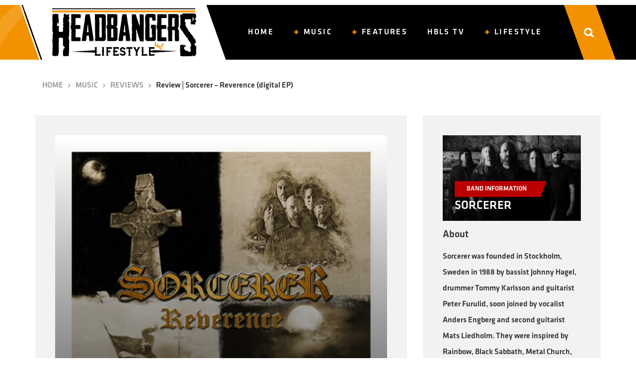

--- FILE ---
content_type: text/html; charset=UTF-8
request_url: https://www.headbangerslifestyle.com/music/reviews/review-sorcerer-reverence-digital-ep/
body_size: 14845
content:
<!doctype html><html lang="en-US" ><head><meta charset="UTF-8" /><meta name="viewport" content="width=device-width, initial-scale=1" /><meta name="google-site-verification" content="sjYGpTiCKoUArdbrgCGqUg707amHbVKmmdFUtw2bkl8" /><link rel="preload" href="/wp-content/themes/hbls-theme/assets/fonts/Klavika/Klavika%20Medium.otf" as="font">  <script defer src="https://www.googletagmanager.com/gtag/js?id=G-LCGLGYM4QH"></script> <script defer src="[data-uri]"></script> <meta name='robots' content='index, follow, max-image-preview:large, max-snippet:-1, max-video-preview:-1' /><title>Review | Sorcerer - Reverence (digital EP) - HeadBangers Lifestyle</title><meta name="description" content="Review | Digital EP &#039;Reverence&#039; of Swedish doom metallers Sorcerer. They pay tribute to Rainbow, Saxon, Black Sabbath and Ozzy Osbourne." /><link rel="canonical" href="https://www.headbangerslifestyle.com/music/reviews/review-sorcerer-reverence-digital-ep/" /><meta property="og:locale" content="en_US" /><meta property="og:type" content="article" /><meta property="og:title" content="Review | Sorcerer - Reverence (digital EP) - HeadBangers Lifestyle" /><meta property="og:description" content="Review | Digital EP &#039;Reverence&#039; of Swedish doom metallers Sorcerer. They pay tribute to Rainbow, Saxon, Black Sabbath and Ozzy Osbourne." /><meta property="og:url" content="https://www.headbangerslifestyle.com/music/reviews/review-sorcerer-reverence-digital-ep/" /><meta property="og:site_name" content="HeadBangers Lifestyle" /><meta property="article:published_time" content="2021-12-14T05:00:00+00:00" /><meta property="article:modified_time" content="2023-06-17T14:52:52+00:00" /><meta property="og:image" content="https://www.headbangerslifestyle.com/wp-content/uploads/2021/12/Sorcerer-Reverence-EP-e1639337657444.jpg" /><meta property="og:image:width" content="500" /><meta property="og:image:height" content="500" /><meta property="og:image:type" content="image/jpeg" /><meta name="author" content="Michel van de Moosdijk" /><meta name="twitter:card" content="summary_large_image" /><meta name="twitter:label1" content="Written by" /><meta name="twitter:data1" content="Michel van de Moosdijk" /><meta name="twitter:label2" content="Est. reading time" /><meta name="twitter:data2" content="2 minutes" /> <script type="application/ld+json" class="yoast-schema-graph">{"@context":"https://schema.org","@graph":[{"@type":"Article","@id":"https://www.headbangerslifestyle.com/music/reviews/review-sorcerer-reverence-digital-ep/#article","isPartOf":{"@id":"https://www.headbangerslifestyle.com/music/reviews/review-sorcerer-reverence-digital-ep/"},"author":{"name":"Michel van de Moosdijk","@id":"https://www.headbangerslifestyle.com/#/schema/person/ed45aa14e32613ad71d631171edf8781"},"headline":"Review | Sorcerer &#8211; Reverence (digital EP)","datePublished":"2021-12-14T05:00:00+00:00","dateModified":"2023-06-17T14:52:52+00:00","mainEntityOfPage":{"@id":"https://www.headbangerslifestyle.com/music/reviews/review-sorcerer-reverence-digital-ep/"},"wordCount":352,"commentCount":0,"publisher":{"@id":"https://www.headbangerslifestyle.com/#organization"},"image":{"@id":"https://www.headbangerslifestyle.com/music/reviews/review-sorcerer-reverence-digital-ep/#primaryimage"},"thumbnailUrl":"https://www.headbangerslifestyle.com/wp-content/uploads/2021/12/Sorcerer-Reverence-EP-e1639337657444.jpg","keywords":["andersengberg","blacksabbath","classicrock","coversongs","doommetal","headbanger","heavymetal","metalbladerecords","newrelease","ozzyosbourne","rainbow","reverence","saxon","sorcerer"],"articleSection":["Reviews"],"inLanguage":"en-US","potentialAction":[{"@type":"CommentAction","name":"Comment","target":["https://www.headbangerslifestyle.com/music/reviews/review-sorcerer-reverence-digital-ep/#respond"]}]},{"@type":"WebPage","@id":"https://www.headbangerslifestyle.com/music/reviews/review-sorcerer-reverence-digital-ep/","url":"https://www.headbangerslifestyle.com/music/reviews/review-sorcerer-reverence-digital-ep/","name":"Review | Sorcerer - Reverence (digital EP) - HeadBangers Lifestyle","isPartOf":{"@id":"https://www.headbangerslifestyle.com/#website"},"primaryImageOfPage":{"@id":"https://www.headbangerslifestyle.com/music/reviews/review-sorcerer-reverence-digital-ep/#primaryimage"},"image":{"@id":"https://www.headbangerslifestyle.com/music/reviews/review-sorcerer-reverence-digital-ep/#primaryimage"},"thumbnailUrl":"https://www.headbangerslifestyle.com/wp-content/uploads/2021/12/Sorcerer-Reverence-EP-e1639337657444.jpg","datePublished":"2021-12-14T05:00:00+00:00","dateModified":"2023-06-17T14:52:52+00:00","description":"Review | Digital EP 'Reverence' of Swedish doom metallers Sorcerer. They pay tribute to Rainbow, Saxon, Black Sabbath and Ozzy Osbourne.","breadcrumb":{"@id":"https://www.headbangerslifestyle.com/music/reviews/review-sorcerer-reverence-digital-ep/#breadcrumb"},"inLanguage":"en-US","potentialAction":[{"@type":"ReadAction","target":["https://www.headbangerslifestyle.com/music/reviews/review-sorcerer-reverence-digital-ep/"]}]},{"@type":"ImageObject","inLanguage":"en-US","@id":"https://www.headbangerslifestyle.com/music/reviews/review-sorcerer-reverence-digital-ep/#primaryimage","url":"https://www.headbangerslifestyle.com/wp-content/uploads/2021/12/Sorcerer-Reverence-EP-e1639337657444.jpg","contentUrl":"https://www.headbangerslifestyle.com/wp-content/uploads/2021/12/Sorcerer-Reverence-EP-e1639337657444.jpg","width":500,"height":500},{"@type":"BreadcrumbList","@id":"https://www.headbangerslifestyle.com/music/reviews/review-sorcerer-reverence-digital-ep/#breadcrumb","itemListElement":[{"@type":"ListItem","position":1,"name":"Home","item":"https://www.headbangerslifestyle.com/"},{"@type":"ListItem","position":2,"name":"Articles","item":"https://www.headbangerslifestyle.com/articles/"},{"@type":"ListItem","position":3,"name":"Review | Sorcerer &#8211; Reverence (digital EP)"}]},{"@type":"WebSite","@id":"https://www.headbangerslifestyle.com/#website","url":"https://www.headbangerslifestyle.com/","name":"HeadBangers Lifestyle","description":"","publisher":{"@id":"https://www.headbangerslifestyle.com/#organization"},"potentialAction":[{"@type":"SearchAction","target":{"@type":"EntryPoint","urlTemplate":"https://www.headbangerslifestyle.com/?s={search_term_string}"},"query-input":{"@type":"PropertyValueSpecification","valueRequired":true,"valueName":"search_term_string"}}],"inLanguage":"en-US"},{"@type":"Organization","@id":"https://www.headbangerslifestyle.com/#organization","name":"Headbangers Lifestyle","url":"https://www.headbangerslifestyle.com/","logo":{"@type":"ImageObject","inLanguage":"en-US","@id":"https://www.headbangerslifestyle.com/#/schema/logo/image/","url":"https://www.headbangerslifestyle.com/wp-content/uploads/2021/07/HBLS-LOGO-WORD-2.0-scaled.jpg","contentUrl":"https://www.headbangerslifestyle.com/wp-content/uploads/2021/07/HBLS-LOGO-WORD-2.0-scaled.jpg","width":2560,"height":906,"caption":"Headbangers Lifestyle"},"image":{"@id":"https://www.headbangerslifestyle.com/#/schema/logo/image/"}},{"@type":"Person","@id":"https://www.headbangerslifestyle.com/#/schema/person/ed45aa14e32613ad71d631171edf8781","name":"Michel van de Moosdijk","image":{"@type":"ImageObject","inLanguage":"en-US","@id":"https://www.headbangerslifestyle.com/#/schema/person/image/","url":"https://secure.gravatar.com/avatar/e0e348377573b20bd531bfc02640e10119a8aa27412db26f2bf04b303e98487a?s=96&d=mm&r=g","contentUrl":"https://secure.gravatar.com/avatar/e0e348377573b20bd531bfc02640e10119a8aa27412db26f2bf04b303e98487a?s=96&d=mm&r=g","caption":"Michel van de Moosdijk"},"description":"It started for me when I saw Jimi Hendrix on TV in the sixties. I was fascinated by his style, music and the way he played guitar. Way ahead of his time. Later I discovered bands like Rush, Heart, Blue Oyster Cult, UFO and Lynyrd Skynyrd and so many others. In 1980 I was one of the co-founders of Aardschok magazine. For a number of years I was involved with the magazine. I also managed some Dutch bands like Highway Chile, Hello&iuml;se and Martyr. When I moved to Australia in 2007 I became a follower of rock and metal and saw my music collection grow and grow. Because I am old school I rather buy a rock/metal CD or DVD than download something. At the tender age of 57 I am still as passionate about heavy music and that will never ever change","url":"https://www.headbangerslifestyle.com/author/michelvandemoosdijk/"}]}</script> <link rel='dns-prefetch' href='//stackpath.bootstrapcdn.com' /><link rel="alternate" type="application/rss+xml" title="HeadBangers Lifestyle &raquo; Review | Sorcerer &#8211; Reverence (digital EP) Comments Feed" href="https://www.headbangerslifestyle.com/music/reviews/review-sorcerer-reverence-digital-ep/feed/" /><link rel="alternate" title="oEmbed (JSON)" type="application/json+oembed" href="https://www.headbangerslifestyle.com/wp-json/oembed/1.0/embed?url=https%3A%2F%2Fwww.headbangerslifestyle.com%2Fmusic%2Freviews%2Freview-sorcerer-reverence-digital-ep%2F" /><link rel="alternate" title="oEmbed (XML)" type="text/xml+oembed" href="https://www.headbangerslifestyle.com/wp-json/oembed/1.0/embed?url=https%3A%2F%2Fwww.headbangerslifestyle.com%2Fmusic%2Freviews%2Freview-sorcerer-reverence-digital-ep%2F&#038;format=xml" /><style id='wp-img-auto-sizes-contain-inline-css'>img:is([sizes=auto i],[sizes^="auto," i]){contain-intrinsic-size:3000px 1500px}</style><link rel='stylesheet' id='dashicons-css' href='https://www.headbangerslifestyle.com/wp-includes/css/dashicons.min.css?ver=6.9' media='all' /><link rel='stylesheet' id='post-views-counter-frontend-css' href='https://www.headbangerslifestyle.com/wp-content/cache/autoptimize/css/autoptimize_single_1ae2b2895a8976da80c9a1afa6a98e23.css?ver=1.7.3' media='all' /><style id='wp-emoji-styles-inline-css'>img.wp-smiley,img.emoji{display:inline !important;border:none !important;box-shadow:none !important;height:1em !important;width:1em !important;margin:0 .07em !important;vertical-align:-.1em !important;background:0 0 !important;padding:0 !important}</style><style id='wp-block-library-inline-css'>:root{--wp-block-synced-color:#7a00df;--wp-block-synced-color--rgb:122,0,223;--wp-bound-block-color:var(--wp-block-synced-color);--wp-editor-canvas-background:#ddd;--wp-admin-theme-color:#007cba;--wp-admin-theme-color--rgb:0,124,186;--wp-admin-theme-color-darker-10:#006ba1;--wp-admin-theme-color-darker-10--rgb:0,107,160.5;--wp-admin-theme-color-darker-20:#005a87;--wp-admin-theme-color-darker-20--rgb:0,90,135;--wp-admin-border-width-focus:2px}@media (min-resolution:192dpi){:root{--wp-admin-border-width-focus:1.5px}}.wp-element-button{cursor:pointer}:root .has-very-light-gray-background-color{background-color:#eee}:root .has-very-dark-gray-background-color{background-color:#313131}:root .has-very-light-gray-color{color:#eee}:root .has-very-dark-gray-color{color:#313131}:root .has-vivid-green-cyan-to-vivid-cyan-blue-gradient-background{background:linear-gradient(135deg,#00d084,#0693e3)}:root .has-purple-crush-gradient-background{background:linear-gradient(135deg,#34e2e4,#4721fb 50%,#ab1dfe)}:root .has-hazy-dawn-gradient-background{background:linear-gradient(135deg,#faaca8,#dad0ec)}:root .has-subdued-olive-gradient-background{background:linear-gradient(135deg,#fafae1,#67a671)}:root .has-atomic-cream-gradient-background{background:linear-gradient(135deg,#fdd79a,#004a59)}:root .has-nightshade-gradient-background{background:linear-gradient(135deg,#330968,#31cdcf)}:root .has-midnight-gradient-background{background:linear-gradient(135deg,#020381,#2874fc)}:root{--wp--preset--font-size--normal:16px;--wp--preset--font-size--huge:42px}.has-regular-font-size{font-size:1em}.has-larger-font-size{font-size:2.625em}.has-normal-font-size{font-size:var(--wp--preset--font-size--normal)}.has-huge-font-size{font-size:var(--wp--preset--font-size--huge)}.has-text-align-center{text-align:center}.has-text-align-left{text-align:left}.has-text-align-right{text-align:right}.has-fit-text{white-space:nowrap!important}#end-resizable-editor-section{display:none}.aligncenter{clear:both}.items-justified-left{justify-content:flex-start}.items-justified-center{justify-content:center}.items-justified-right{justify-content:flex-end}.items-justified-space-between{justify-content:space-between}.screen-reader-text{border:0;clip-path:inset(50%);height:1px;margin:-1px;overflow:hidden;padding:0;position:absolute;width:1px;word-wrap:normal!important}.screen-reader-text:focus{background-color:#ddd;clip-path:none;color:#444;display:block;font-size:1em;height:auto;left:5px;line-height:normal;padding:15px 23px 14px;text-decoration:none;top:5px;width:auto;z-index:100000}html :where(.has-border-color){border-style:solid}html :where([style*=border-top-color]){border-top-style:solid}html :where([style*=border-right-color]){border-right-style:solid}html :where([style*=border-bottom-color]){border-bottom-style:solid}html :where([style*=border-left-color]){border-left-style:solid}html :where([style*=border-width]){border-style:solid}html :where([style*=border-top-width]){border-top-style:solid}html :where([style*=border-right-width]){border-right-style:solid}html :where([style*=border-bottom-width]){border-bottom-style:solid}html :where([style*=border-left-width]){border-left-style:solid}html :where(img[class*=wp-image-]){height:auto;max-width:100%}:where(figure){margin:0 0 1em}html :where(.is-position-sticky){--wp-admin--admin-bar--position-offset:var(--wp-admin--admin-bar--height,0px)}@media screen and (max-width:600px){html :where(.is-position-sticky){--wp-admin--admin-bar--position-offset:0px}}</style><style id='wp-block-heading-inline-css'>h1:where(.wp-block-heading).has-background,h2:where(.wp-block-heading).has-background,h3:where(.wp-block-heading).has-background,h4:where(.wp-block-heading).has-background,h5:where(.wp-block-heading).has-background,h6:where(.wp-block-heading).has-background{padding:1.25em 2.375em}h1.has-text-align-left[style*=writing-mode]:where([style*=vertical-lr]),h1.has-text-align-right[style*=writing-mode]:where([style*=vertical-rl]),h2.has-text-align-left[style*=writing-mode]:where([style*=vertical-lr]),h2.has-text-align-right[style*=writing-mode]:where([style*=vertical-rl]),h3.has-text-align-left[style*=writing-mode]:where([style*=vertical-lr]),h3.has-text-align-right[style*=writing-mode]:where([style*=vertical-rl]),h4.has-text-align-left[style*=writing-mode]:where([style*=vertical-lr]),h4.has-text-align-right[style*=writing-mode]:where([style*=vertical-rl]),h5.has-text-align-left[style*=writing-mode]:where([style*=vertical-lr]),h5.has-text-align-right[style*=writing-mode]:where([style*=vertical-rl]),h6.has-text-align-left[style*=writing-mode]:where([style*=vertical-lr]),h6.has-text-align-right[style*=writing-mode]:where([style*=vertical-rl]){rotate:180deg}</style><style id='wp-block-embed-inline-css'>.wp-block-embed.alignleft,.wp-block-embed.alignright,.wp-block[data-align=left]>[data-type="core/embed"],.wp-block[data-align=right]>[data-type="core/embed"]{max-width:360px;width:100%}.wp-block-embed.alignleft .wp-block-embed__wrapper,.wp-block-embed.alignright .wp-block-embed__wrapper,.wp-block[data-align=left]>[data-type="core/embed"] .wp-block-embed__wrapper,.wp-block[data-align=right]>[data-type="core/embed"] .wp-block-embed__wrapper{min-width:280px}.wp-block-cover .wp-block-embed{min-height:240px;min-width:320px}.wp-block-embed{overflow-wrap:break-word}.wp-block-embed :where(figcaption){margin-bottom:1em;margin-top:.5em}.wp-block-embed iframe{max-width:100%}.wp-block-embed__wrapper{position:relative}.wp-embed-responsive .wp-has-aspect-ratio .wp-block-embed__wrapper:before{content:"";display:block;padding-top:50%}.wp-embed-responsive .wp-has-aspect-ratio iframe{bottom:0;height:100%;left:0;position:absolute;right:0;top:0;width:100%}.wp-embed-responsive .wp-embed-aspect-21-9 .wp-block-embed__wrapper:before{padding-top:42.85%}.wp-embed-responsive .wp-embed-aspect-18-9 .wp-block-embed__wrapper:before{padding-top:50%}.wp-embed-responsive .wp-embed-aspect-16-9 .wp-block-embed__wrapper:before{padding-top:56.25%}.wp-embed-responsive .wp-embed-aspect-4-3 .wp-block-embed__wrapper:before{padding-top:75%}.wp-embed-responsive .wp-embed-aspect-1-1 .wp-block-embed__wrapper:before{padding-top:100%}.wp-embed-responsive .wp-embed-aspect-9-16 .wp-block-embed__wrapper:before{padding-top:177.77%}.wp-embed-responsive .wp-embed-aspect-1-2 .wp-block-embed__wrapper:before{padding-top:200%}</style><style id='wp-block-paragraph-inline-css'>.is-small-text{font-size:.875em}.is-regular-text{font-size:1em}.is-large-text{font-size:2.25em}.is-larger-text{font-size:3em}.has-drop-cap:not(:focus):first-letter {float:left;font-size:8.4em;font-style:normal;font-weight:100;line-height:.68;margin:.05em .1em 0 0;text-transform:uppercase}body.rtl .has-drop-cap:not(:focus):first-letter {float:none;margin-left:.1em}p.has-drop-cap.has-background{overflow:hidden}:root :where(p.has-background){padding:1.25em 2.375em}:where(p.has-text-color:not(.has-link-color)) a{color:inherit}p.has-text-align-left[style*="writing-mode:vertical-lr"],p.has-text-align-right[style*="writing-mode:vertical-rl"]{rotate:180deg}</style><style id='global-styles-inline-css'>:root{--wp--preset--aspect-ratio--square:1;--wp--preset--aspect-ratio--4-3:4/3;--wp--preset--aspect-ratio--3-4:3/4;--wp--preset--aspect-ratio--3-2:3/2;--wp--preset--aspect-ratio--2-3:2/3;--wp--preset--aspect-ratio--16-9:16/9;--wp--preset--aspect-ratio--9-16:9/16;--wp--preset--color--black:#000;--wp--preset--color--cyan-bluish-gray:#abb8c3;--wp--preset--color--white:#fff;--wp--preset--color--pale-pink:#f78da7;--wp--preset--color--vivid-red:#cf2e2e;--wp--preset--color--luminous-vivid-orange:#ff6900;--wp--preset--color--luminous-vivid-amber:#fcb900;--wp--preset--color--light-green-cyan:#7bdcb5;--wp--preset--color--vivid-green-cyan:#00d084;--wp--preset--color--pale-cyan-blue:#8ed1fc;--wp--preset--color--vivid-cyan-blue:#0693e3;--wp--preset--color--vivid-purple:#9b51e0;--wp--preset--gradient--vivid-cyan-blue-to-vivid-purple:linear-gradient(135deg,#0693e3 0%,#9b51e0 100%);--wp--preset--gradient--light-green-cyan-to-vivid-green-cyan:linear-gradient(135deg,#7adcb4 0%,#00d082 100%);--wp--preset--gradient--luminous-vivid-amber-to-luminous-vivid-orange:linear-gradient(135deg,#fcb900 0%,#ff6900 100%);--wp--preset--gradient--luminous-vivid-orange-to-vivid-red:linear-gradient(135deg,#ff6900 0%,#cf2e2e 100%);--wp--preset--gradient--very-light-gray-to-cyan-bluish-gray:linear-gradient(135deg,#eee 0%,#a9b8c3 100%);--wp--preset--gradient--cool-to-warm-spectrum:linear-gradient(135deg,#4aeadc 0%,#9778d1 20%,#cf2aba 40%,#ee2c82 60%,#fb6962 80%,#fef84c 100%);--wp--preset--gradient--blush-light-purple:linear-gradient(135deg,#ffceec 0%,#9896f0 100%);--wp--preset--gradient--blush-bordeaux:linear-gradient(135deg,#fecda5 0%,#fe2d2d 50%,#6b003e 100%);--wp--preset--gradient--luminous-dusk:linear-gradient(135deg,#ffcb70 0%,#c751c0 50%,#4158d0 100%);--wp--preset--gradient--pale-ocean:linear-gradient(135deg,#fff5cb 0%,#b6e3d4 50%,#33a7b5 100%);--wp--preset--gradient--electric-grass:linear-gradient(135deg,#caf880 0%,#71ce7e 100%);--wp--preset--gradient--midnight:linear-gradient(135deg,#020381 0%,#2874fc 100%);--wp--preset--font-size--small:13px;--wp--preset--font-size--medium:20px;--wp--preset--font-size--large:36px;--wp--preset--font-size--x-large:42px;--wp--preset--spacing--20:.44rem;--wp--preset--spacing--30:.67rem;--wp--preset--spacing--40:1rem;--wp--preset--spacing--50:1.5rem;--wp--preset--spacing--60:2.25rem;--wp--preset--spacing--70:3.38rem;--wp--preset--spacing--80:5.06rem;--wp--preset--shadow--natural:6px 6px 9px rgba(0,0,0,.2);--wp--preset--shadow--deep:12px 12px 50px rgba(0,0,0,.4);--wp--preset--shadow--sharp:6px 6px 0px rgba(0,0,0,.2);--wp--preset--shadow--outlined:6px 6px 0px -3px #fff,6px 6px #000;--wp--preset--shadow--crisp:6px 6px 0px #000}:where(.is-layout-flex){gap:.5em}:where(.is-layout-grid){gap:.5em}body .is-layout-flex{display:flex}.is-layout-flex{flex-wrap:wrap;align-items:center}.is-layout-flex>:is(*,div){margin:0}body .is-layout-grid{display:grid}.is-layout-grid>:is(*,div){margin:0}:where(.wp-block-columns.is-layout-flex){gap:2em}:where(.wp-block-columns.is-layout-grid){gap:2em}:where(.wp-block-post-template.is-layout-flex){gap:1.25em}:where(.wp-block-post-template.is-layout-grid){gap:1.25em}.has-black-color{color:var(--wp--preset--color--black) !important}.has-cyan-bluish-gray-color{color:var(--wp--preset--color--cyan-bluish-gray) !important}.has-white-color{color:var(--wp--preset--color--white) !important}.has-pale-pink-color{color:var(--wp--preset--color--pale-pink) !important}.has-vivid-red-color{color:var(--wp--preset--color--vivid-red) !important}.has-luminous-vivid-orange-color{color:var(--wp--preset--color--luminous-vivid-orange) !important}.has-luminous-vivid-amber-color{color:var(--wp--preset--color--luminous-vivid-amber) !important}.has-light-green-cyan-color{color:var(--wp--preset--color--light-green-cyan) !important}.has-vivid-green-cyan-color{color:var(--wp--preset--color--vivid-green-cyan) !important}.has-pale-cyan-blue-color{color:var(--wp--preset--color--pale-cyan-blue) !important}.has-vivid-cyan-blue-color{color:var(--wp--preset--color--vivid-cyan-blue) !important}.has-vivid-purple-color{color:var(--wp--preset--color--vivid-purple) !important}.has-black-background-color{background-color:var(--wp--preset--color--black) !important}.has-cyan-bluish-gray-background-color{background-color:var(--wp--preset--color--cyan-bluish-gray) !important}.has-white-background-color{background-color:var(--wp--preset--color--white) !important}.has-pale-pink-background-color{background-color:var(--wp--preset--color--pale-pink) !important}.has-vivid-red-background-color{background-color:var(--wp--preset--color--vivid-red) !important}.has-luminous-vivid-orange-background-color{background-color:var(--wp--preset--color--luminous-vivid-orange) !important}.has-luminous-vivid-amber-background-color{background-color:var(--wp--preset--color--luminous-vivid-amber) !important}.has-light-green-cyan-background-color{background-color:var(--wp--preset--color--light-green-cyan) !important}.has-vivid-green-cyan-background-color{background-color:var(--wp--preset--color--vivid-green-cyan) !important}.has-pale-cyan-blue-background-color{background-color:var(--wp--preset--color--pale-cyan-blue) !important}.has-vivid-cyan-blue-background-color{background-color:var(--wp--preset--color--vivid-cyan-blue) !important}.has-vivid-purple-background-color{background-color:var(--wp--preset--color--vivid-purple) !important}.has-black-border-color{border-color:var(--wp--preset--color--black) !important}.has-cyan-bluish-gray-border-color{border-color:var(--wp--preset--color--cyan-bluish-gray) !important}.has-white-border-color{border-color:var(--wp--preset--color--white) !important}.has-pale-pink-border-color{border-color:var(--wp--preset--color--pale-pink) !important}.has-vivid-red-border-color{border-color:var(--wp--preset--color--vivid-red) !important}.has-luminous-vivid-orange-border-color{border-color:var(--wp--preset--color--luminous-vivid-orange) !important}.has-luminous-vivid-amber-border-color{border-color:var(--wp--preset--color--luminous-vivid-amber) !important}.has-light-green-cyan-border-color{border-color:var(--wp--preset--color--light-green-cyan) !important}.has-vivid-green-cyan-border-color{border-color:var(--wp--preset--color--vivid-green-cyan) !important}.has-pale-cyan-blue-border-color{border-color:var(--wp--preset--color--pale-cyan-blue) !important}.has-vivid-cyan-blue-border-color{border-color:var(--wp--preset--color--vivid-cyan-blue) !important}.has-vivid-purple-border-color{border-color:var(--wp--preset--color--vivid-purple) !important}.has-vivid-cyan-blue-to-vivid-purple-gradient-background{background:var(--wp--preset--gradient--vivid-cyan-blue-to-vivid-purple) !important}.has-light-green-cyan-to-vivid-green-cyan-gradient-background{background:var(--wp--preset--gradient--light-green-cyan-to-vivid-green-cyan) !important}.has-luminous-vivid-amber-to-luminous-vivid-orange-gradient-background{background:var(--wp--preset--gradient--luminous-vivid-amber-to-luminous-vivid-orange) !important}.has-luminous-vivid-orange-to-vivid-red-gradient-background{background:var(--wp--preset--gradient--luminous-vivid-orange-to-vivid-red) !important}.has-very-light-gray-to-cyan-bluish-gray-gradient-background{background:var(--wp--preset--gradient--very-light-gray-to-cyan-bluish-gray) !important}.has-cool-to-warm-spectrum-gradient-background{background:var(--wp--preset--gradient--cool-to-warm-spectrum) !important}.has-blush-light-purple-gradient-background{background:var(--wp--preset--gradient--blush-light-purple) !important}.has-blush-bordeaux-gradient-background{background:var(--wp--preset--gradient--blush-bordeaux) !important}.has-luminous-dusk-gradient-background{background:var(--wp--preset--gradient--luminous-dusk) !important}.has-pale-ocean-gradient-background{background:var(--wp--preset--gradient--pale-ocean) !important}.has-electric-grass-gradient-background{background:var(--wp--preset--gradient--electric-grass) !important}.has-midnight-gradient-background{background:var(--wp--preset--gradient--midnight) !important}.has-small-font-size{font-size:var(--wp--preset--font-size--small) !important}.has-medium-font-size{font-size:var(--wp--preset--font-size--medium) !important}.has-large-font-size{font-size:var(--wp--preset--font-size--large) !important}.has-x-large-font-size{font-size:var(--wp--preset--font-size--x-large) !important}</style><style id='classic-theme-styles-inline-css'>/*! This file is auto-generated */
.wp-block-button__link{color:#fff;background-color:#32373c;border-radius:9999px;box-shadow:none;text-decoration:none;padding:calc(.667em + 2px) calc(1.333em + 2px);font-size:1.125em}.wp-block-file__button{background:#32373c;color:#fff;text-decoration:none}</style><link rel='stylesheet' id='bootstrap_css-css' href='https://stackpath.bootstrapcdn.com/bootstrap/4.1.1/css/bootstrap.min.css' media='all' /><link rel='stylesheet' id='main-css' href='https://www.headbangerslifestyle.com/wp-content/themes/hbls-theme/style.min.css?ver=0.2' media='all' /> <script defer src="https://www.headbangerslifestyle.com/wp-includes/js/jquery/jquery.min.js?ver=3.7.1" id="jquery-core-js"></script> <script defer src="https://www.headbangerslifestyle.com/wp-includes/js/jquery/jquery-migrate.min.js?ver=3.4.1" id="jquery-migrate-js"></script> <link rel="https://api.w.org/" href="https://www.headbangerslifestyle.com/wp-json/" /><link rel="alternate" title="JSON" type="application/json" href="https://www.headbangerslifestyle.com/wp-json/wp/v2/posts/38658" /><link rel="EditURI" type="application/rsd+xml" title="RSD" href="https://www.headbangerslifestyle.com/xmlrpc.php?rsd" /><meta name="generator" content="WordPress 6.9" /><link rel='shortlink' href='https://www.headbangerslifestyle.com/?p=38658' /></head><body class="wp-singular post-template-default single single-post postid-38658 single-format-standard wp-theme-hbls-theme"><div class="wrapper"><header><nav class="navbar navbar-expand-lg" role="navigation"><div class="container"> <a class="navbar-brand" href="https://www.headbangerslifestyle.com"><img src="https://www.headbangerslifestyle.com/wp-content/themes/hbls-theme/assets/img/logo.svg" width="330" height="110" ></a> <button class="navbar-toggler" type="button" data-toggle="collapse" data-target="#main-menu-navbar-collapse-1" aria-controls="main-menu-navbar-collapse-1" aria-expanded="false" aria-label="Toggle navigation"> <span class="navbar-toggler-icon"></span> </button><div class="main-menu"><div id="main-menu-navbar-collapse-1" class="collapse navbar-collapse"><ul id="menu-main-menu" class="nav navbar-nav" itemscope itemtype="http://www.schema.org/SiteNavigationElement"><li  id="menu-item-155" class="menu-item menu-item-type-post_type menu-item-object-page menu-item-home menu-item-155 nav-item"><a itemprop="url" href="https://www.headbangerslifestyle.com/" class="nav-link"><span itemprop="name">Home</span></a></li><li  id="menu-item-128" class="menu-item menu-item-type-taxonomy menu-item-object-category current-post-ancestor menu-item-has-children dropdown menu-item-128 nav-item"><a href="#" data-toggle="dropdown" aria-haspopup="true" aria-expanded="false" class="dropdown-toggle nav-link" id="menu-item-dropdown-128"><span itemprop="name">Music</span></a><ul class="dropdown-menu" aria-labelledby="menu-item-dropdown-128"><li  id="menu-item-120" class="menu-item menu-item-type-taxonomy menu-item-object-category menu-item-120 nav-item"><a itemprop="url" href="https://www.headbangerslifestyle.com/category/music/flash-news/" class="dropdown-item"><span itemprop="name">Flash News</span></a></li><li  id="menu-item-8" class="menu-item menu-item-type-taxonomy menu-item-object-category current-post-ancestor current-menu-parent current-post-parent active menu-item-8 nav-item"><a itemprop="url" href="https://www.headbangerslifestyle.com/category/music/reviews/" class="dropdown-item"><span itemprop="name">Reviews</span></a></li><li  id="menu-item-124" class="menu-item menu-item-type-taxonomy menu-item-object-category menu-item-124 nav-item"><a itemprop="url" href="https://www.headbangerslifestyle.com/category/music/live/" class="dropdown-item"><span itemprop="name">Live</span></a></li></ul></li><li  id="menu-item-126" class="menu-item menu-item-type-taxonomy menu-item-object-category menu-item-has-children dropdown menu-item-126 nav-item"><a href="#" data-toggle="dropdown" aria-haspopup="true" aria-expanded="false" class="dropdown-toggle nav-link" id="menu-item-dropdown-126"><span itemprop="name">Features</span></a><ul class="dropdown-menu" aria-labelledby="menu-item-dropdown-126"><li  id="menu-item-123" class="menu-item menu-item-type-taxonomy menu-item-object-category menu-item-123 nav-item"><a itemprop="url" href="https://www.headbangerslifestyle.com/category/features/interviews/" class="dropdown-item"><span itemprop="name">Interviews</span></a></li><li  id="menu-item-119" class="menu-item menu-item-type-taxonomy menu-item-object-category menu-item-119 nav-item"><a itemprop="url" href="https://www.headbangerslifestyle.com/category/features/exclusive/" class="dropdown-item"><span itemprop="name">Exclusive</span></a></li><li  id="menu-item-10" class="menu-item menu-item-type-taxonomy menu-item-object-category menu-item-10 nav-item"><a itemprop="url" href="https://www.headbangerslifestyle.com/category/features/blogs/" class="dropdown-item"><span itemprop="name">Blogs</span></a></li></ul></li><li  id="menu-item-122" class="menu-item menu-item-type-taxonomy menu-item-object-category menu-item-122 nav-item"><a itemprop="url" href="https://www.headbangerslifestyle.com/category/hbls-tv/" class="nav-link"><span itemprop="name">HBLS TV</span></a></li><li  id="menu-item-127" class="menu-item menu-item-type-taxonomy menu-item-object-category menu-item-has-children dropdown menu-item-127 nav-item"><a href="#" data-toggle="dropdown" aria-haspopup="true" aria-expanded="false" class="dropdown-toggle nav-link" id="menu-item-dropdown-127"><span itemprop="name">Lifestyle</span></a><ul class="dropdown-menu" aria-labelledby="menu-item-dropdown-127"><li  id="menu-item-9" class="menu-item menu-item-type-taxonomy menu-item-object-category menu-item-9 nav-item"><a itemprop="url" href="https://www.headbangerslifestyle.com/category/lifestyle/beauty-lifestyle/" class="dropdown-item"><span itemprop="name">Beauty &amp; Lifestyle</span></a></li><li  id="menu-item-121" class="menu-item menu-item-type-taxonomy menu-item-object-category menu-item-121 nav-item"><a itemprop="url" href="https://www.headbangerslifestyle.com/category/lifestyle/food-beverages/" class="dropdown-item"><span itemprop="name">Food &amp; Beverages</span></a></li><li  id="menu-item-21925" class="menu-item menu-item-type-taxonomy menu-item-object-category menu-item-21925 nav-item"><a itemprop="url" href="https://www.headbangerslifestyle.com/category/lifestyle/infotainment/" class="dropdown-item"><span itemprop="name">Infotainment</span></a></li><li  id="menu-item-21926" class="menu-item menu-item-type-taxonomy menu-item-object-category menu-item-21926 nav-item"><a itemprop="url" href="https://www.headbangerslifestyle.com/category/lifestyle/magic-o-metal/" class="dropdown-item"><span itemprop="name">Magic O Metal</span></a></li></ul></li></ul></div><div class="menu-search-container"><div class="menu-search"><form id="searchform" method="get" action="https://www.headbangerslifestyle.com/"> <input type="search" class="search-field" name="s" placeholder="Search …" value="" name="s"> <button type="submit" class="search-submit" value="Search"> <img src="https://www.headbangerslifestyle.com/wp-content/themes/hbls-theme/assets/img/icon-search-black.svg"> </button></form></div></div></div><div class="top-search-bar"> <img src="https://www.headbangerslifestyle.com/wp-content/themes/hbls-theme/assets/img/icon-search.svg" width="20" height="19"></div></div></nav></header><main><section class="breadcrumb mt-4"><div class="container"><div class="row"><div class="col-12"> <a href="https://www.headbangerslifestyle.com" rel="nofollow">Home</a><img src="https://www.headbangerslifestyle.com/wp-content/themes/hbls-theme/assets/img/arrow-right-breadcrumbs.svg"><a href="https://www.headbangerslifestyle.com/category/music/">Music</a><img src="https://www.headbangerslifestyle.com/wp-content/themes/hbls-theme/assets/img/arrow-right-breadcrumbs.svg"><a href="https://www.headbangerslifestyle.com/category/music/reviews/">Reviews</a><img src="https://www.headbangerslifestyle.com/wp-content/themes/hbls-theme/assets/img/arrow-right-breadcrumbs.svg">Review | Sorcerer &#8211; Reverence (digital EP)</div></div></div></section><section class="single-post-content"><div class="container px-0"><div class="row"><div class="col-lg-8 p-1 p-lg-3"><div class="container p-3 p-lg-4 bg-grey skew-b-con-grey"><div class="row mx-0"><div class="col-12 p-1 p-lg-3"><article id="post-38658" class="pb-lg-5 post-38658 post type-post status-publish format-standard has-post-thumbnail hentry category-reviews tag-andersengberg tag-blacksabbath tag-classicrock tag-coversongs tag-doommetal tag-headbanger tag-heavymetal tag-metalbladerecords tag-newrelease tag-ozzyosbourne tag-rainbow tag-reverence tag-saxon tag-sorcerer"><div class="post-header"> <img width="500" height="500" src="https://www.headbangerslifestyle.com/wp-content/uploads/2021/12/Sorcerer-Reverence-EP-e1639337657444.jpg" class="attachment-full size-full wp-post-image" alt="" decoding="async" fetchpriority="high" /><div class="title"><h2 >Review | Sorcerer &#8211; Reverence (digital EP)</h2><h3>Metal Blade Records</h3></div></div><div class="post-meta mb-3">December 14, 2021 by Michel van de Moosdijk - <a href="/colophon">More about our team</a></div><p>If you have been following <strong>Swedish doom metal band </strong>Sorcerer for the last six months or so you will have noticed the fact that the band with the incredible <strong>singer Anders Engberg </strong>has not been sitting still at all. After releasing three monster albums it is now time for something different.</p><h3 class="wp-block-heading">PAYING TRIBUTE</h3><p>The boys have been paying tribute to their own musical heroes by recording four classic rock and metal tracks and giving them the Sorcerer treatment. I was flabbergasted when the band published their version of <strong>Rainbow’s ,,Gates Of Babylon’’</strong> via YouTube. Such a strong version, full of power and played in a slightly lower pace than the original. Flabbergasted I was indeed. A little later a video with their version of <strong>Black Sabbath’s ,,When Death Calls</strong>’’ appeared and yet again it was impressive (if Tony Iommi ever is going to record a new album I hope he will ask Anders Engberg to sing for him). That was followed up with a crushing version of the <strong>Saxon song ,,Crusader’’</strong>. Dare I say that Sorcerer nailed that one as well? The latest coup is a version of <a href="https://www.headbangerslifestyle.com/music/flash-news/news-sorcerer-drops-new-cover-of-ozzy-osbourne/" target="_blank" rel="noreferrer noopener">Ozzy Osbourne’s ,,Waiting For Darkness’’</a>. Originally recorded by The Madman and guitarist Jake E. Lee for the 1983 album ‘Bark At The Moon’. ,,Waiting For Darkness’’ was maybe not the most popular song on that album for many but I always loved it. To hear Sorcerer add their touch to it, well folks sometimes originals can be improved….</p><h3 class="wp-block-heading">4-TRACK DIGITAL EP</h3><p>We should be happy that Sorcerer and their record company Metal Blade decided to do something with these four songs and release them as an EP, right before Christmas. No bloody jingle bells but Sorcerer’s latest recordings at Christmas dinner. Mind you, <a href="https://sorcererdoom.bandcamp.com/album/reverence" target="_blank" rel="noreferrer noopener">this EP</a><strong> will be (at least for this moment) available on various digital platforms only</strong>, but do not let that stop you or scare you. This is for a real fan of this ultra-talented mob a MUST have item. Have a great Christmas with Sorcerer setting the pace!</p><figure class="wp-block-embed is-type-video is-provider-youtube wp-block-embed-youtube wp-embed-aspect-16-9 wp-has-aspect-ratio"><div class="wp-block-embed__wrapper"> <iframe title="Sorcerer - Waiting for Darkness (Ozzy Osbourne Cover)" width="500" height="281" src="https://www.youtube.com/embed/fIyujMyhAN8?feature=oembed" frameborder="0" allow="accelerometer; autoplay; clipboard-write; encrypted-media; gyroscope; picture-in-picture; web-share" referrerpolicy="strict-origin-when-cross-origin" allowfullscreen></iframe></div></figure><p></p></article></div></div></div></div><div class="col-lg-4 p-1 p-lg-3"><div class="container p-3 p-lg-4 bg-grey skew-b-con-grey"><div class="row mx-0"><div class="col-12 p-1 p-lg-3 priopost"><div class="post-loop position-relative w-100"><div class="post-inner" style="background:url(https://www.headbangerslifestyle.com/wp-content/uploads/2023/06/Sorcerer-band-2020-hbls.jpeg) center/cover no-repeat;"><div class="post-meta w-100"> <span class="post-cat d-block px-4 py-0 mx-1 mx-lg-4 my-0">Band Information</span><h4 class="post-title mx-1 mx-lg-4 mt-1 mb-3">Sorcerer</h4></div></div></div><div class="band-content"><h5 class="mt-3 mb-1">About</h5><p><p>Sorcerer was founded in Stockholm, Sweden in 1988 by bassist Johnny Hagel, drummer Tommy Karlsson and guitarist Peter Furulid, soon joined by vocalist Anders Engberg and second guitarist Mats Liedholm. They were inspired by Rainbow, Black Sabbath, Metal Church, Judas Priest and Pink Floyd and combined their various influences to create their own heavy, doomy and (over the course of 30 years more) melodic sound. Current members: Anders Engberg (V), Kristian Niemann (G), Peter Hallgren (G), Justin Biggs (B), Richard Evensand (D).</p><p>Photo credit: Jon Alexandersson</p></p><h5 class="mt-3 mb-1">Genre</h5><p>doom metal</p><h5 class="mt-3 mb-1">Website</h5> <a href="https://www.sorcererdoom.com/" target="_blank">https://www.sorcererdoom.com/</a><h5 class="mt-3 mb-1">Social</h5><p><a href="https://www.facebook.com/sorcererdoom" title="Go to facebook" target="_blank"><img src="https://www.headbangerslifestyle.com/wp-content/themes/hbls-theme/assets/img/btn-footer-facebook.svg"></a> <a href="https://twitter.com/Sorcererdoom" title="Go to twitter" target="_blank"><img src="https://www.headbangerslifestyle.com/wp-content/themes/hbls-theme/assets/img/btn-footer-twitter.svg"></a> <a href="https://www.instagram.com/sorcererdoom/" title="Go to instagram" target="_blank"><img src="https://www.headbangerslifestyle.com/wp-content/themes/hbls-theme/assets/img/btn-footer-instagram.svg"></a> <a href="https://www.youtube.com/@metalbladerecords" title="Go to youtube" target="_blank"><img src="https://www.headbangerslifestyle.com/wp-content/themes/hbls-theme/assets/img/btn-footer-youtube.svg"></a></p></div><div class="band-content"><h5 class="mt-3 mb-1">Related links</h5><ul class="related_links" style="list-style:none;padding:0;text-transform:uppercase;"><li class=""><a href="/music/reviews/sorcerer-lamenting-of-the-innocent/" target="_blank">Review 'Lamenting Of The Innocent' (2020)</a></li><li class=""><a href="/music/reviews/sorcerer-the-crowning-of-the-fire-king/" target="_blank">Review 'The Crowning Of The Fire King' (2017)</a></li><li class=""><a href="/features/interviews/sorcerer/" target="_blank">Interview (2020)</a></li><li class=""><a href="https://www.sorcererdoom.com/" target="_blank">Sorcerer official Website</a></li><li class=""><a href="" target="_blank"></a></li></ul></div><div class="band-content"><h5 class="mt-3 mb-1">Tags</h5><p class="post-tags">#andersengberg #blacksabbath #classicrock #coversongs #doommetal #headbanger #heavymetal #metalbladerecords #newrelease #ozzyosbourne #rainbow #reverence #saxon #sorcerer</p></div> <ins class="adsbygoogle"
 style="display:block"
 data-ad-client="ca-pub-1436667690150985"
 data-ad-slot="6066658515"
 data-ad-format="auto"
 data-full-width-responsive="true"></ins> <script>(adsbygoogle=window.adsbygoogle||[]).push({});</script> </div></div></div></div></div><div class="row"><div class="col-lg-8 px-1 px-lg-3 skew-t-sec-white"><div class="container"><div class="row p-0"><div class="col-12 p-0"><div class="share-article"><div class="share-title"> Share article</div><div class="share-buttons"> <a href="http://www.facebook.com/share.php?u=https%3A%2F%2Fwww.headbangerslifestyle.com%2Fmusic%2Freviews%2Freview-sorcerer-reverence-digital-ep%2F&title=Review+%7C+Sorcerer+%26%238211%3B+Reverence+%28digital+EP%29+-+Metal+Blade+Records" title="Share with facebook" target="_new"><img src="https://www.headbangerslifestyle.com/wp-content/themes/hbls-theme/assets/img/icon-share-facebook.svg"></a> <a href="http://twitter.com/home?status=Review+%7C+Sorcerer+%26%238211%3B+Reverence+%28digital+EP%29+-+Metal+Blade+Records+https%3A%2F%2Fwww.headbangerslifestyle.com%2Fmusic%2Freviews%2Freview-sorcerer-reverence-digital-ep%2F" title="Share with twitter" target="_new"><img src="https://www.headbangerslifestyle.com/wp-content/themes/hbls-theme/assets/img/icon-share-twitter.svg"></a></div></div></div></div></div></div></div><div class="row"><div class="col-lg-8 p-1 p-lg-3"><div class="container bg-grey skew-b-con-grey"><div class="row mx-0"><div class="col-12 p-1 p-lg-3"><div class="comments"><h3 class="comments-title">Comments</h3><div class="row"><div class="col-lg-2"><div class="comment-avatar"> <img alt='' src='https://secure.gravatar.com/avatar/?s=128&#038;d=mm&#038;r=g' srcset='https://secure.gravatar.com/avatar/?s=256&#038;d=mm&#038;r=g 2x' class='avatar avatar-128 photo avatar-default' height='128' width='128' decoding='async'/> <span class="d-lg-none">Logged in as <span class="orange"></span></span></div></div><div class="col-lg-10"><div id="respond" class="comment-respond"><h3 id="reply-title" class="comment-reply-title"><a rel="nofollow" id="cancel-comment-reply-link" href="/music/reviews/review-sorcerer-reverence-digital-ep/#respond" style="display:none;">Cancel reply</a></h3><p class="must-log-in">You must be <a href="https://www.headbangerslifestyle.com/wp-login.php?redirect_to=https%3A%2F%2Fwww.headbangerslifestyle.com%2Fmusic%2Freviews%2Freview-sorcerer-reverence-digital-ep%2F">logged in</a> to post a comment.</p></div></div></div><div id="comments" class="comments-area"></div></div></div></div></div></div></div></div></section><section class="categories position-relative skew-t-sec-white"><div class="container p-1 p-lg-3"><div class="row p-3"><div class="col-12 p-1 p-lg-3"><h3 class="title"><span>Browse by</span><br><span>Categories</span></h3></div></div><div class="row p-3"><div class="col-6 col-lg-3 p-1 p-lg-3"> <a href="https://www.headbangerslifestyle.com/category/music/"><div class="category w-100 position-relative"><div class="category-inner"> <img class="w-100 mx-0 my-auto bg-black" src="https://www.headbangerslifestyle.com/wp-content/themes/hbls-theme/assets/img/hbls-music-cat.jpg" width="" height=""><div class="category-title p-3 p-lg-4 bg-black text-center w-100">Music</div></div></div> </a></div><div class="col-6 col-lg-3 p-1 p-lg-3"> <a href="https://www.headbangerslifestyle.com/category/features/"><div class="category w-100 position-relative"><div class="category-inner"> <img class="w-100 mx-0 my-auto bg-black" src="https://www.headbangerslifestyle.com/wp-content/themes/hbls-theme/assets/img/hbls-features-cat.jpg" width="" height=""><div class="category-title p-3 p-lg-4 bg-black text-center w-100">Features</div></div></div> </a></div><div class="col-6 col-lg-3 p-1 p-lg-3"> <a href="https://www.headbangerslifestyle.com/category/hbls-tv/"><div class="category w-100 position-relative"><div class="category-inner"> <img class="w-100 mx-0 my-auto bg-black" src="https://www.headbangerslifestyle.com/wp-content/themes/hbls-theme/assets/img/hbls-hblstv-cat.jpg" width="" height=""><div class="category-title p-3 p-lg-4 bg-black text-center w-100">HBLS TV</div></div></div> </a></div><div class="col-6 col-lg-3 p-1 p-lg-3"> <a href="https://www.headbangerslifestyle.com/category/lifestyle/"><div class="category w-100 position-relative"><div class="category-inner"> <img class="w-100 mx-0 my-auto bg-black" src="https://www.headbangerslifestyle.com/wp-content/themes/hbls-theme/assets/img/hbls-lifestyle-cat.jpg" width="" height=""><div class="category-title p-3 p-lg-4 bg-black text-center w-100">Lifestyle</div></div></div> </a></div></div></div></section><section class="newsletter position-relative bg-black p-lg-4"><div class="container p-1 p-lg-3"> <script defer src="[data-uri]"></script><form id="mc4wp-form-1" class="mc4wp-form mc4wp-form-33035" method="post" data-id="33035" data-name="hbls-form" ><div class="mc4wp-form-fields"><div class="row p-3"><div class="col-lg-4 px-1 px-lg-3 py-1"><h3 class="title"><span>Sign up for</span><br><span>newsletter</span></h3></div><div class="col-lg-2 px-1 py-1 py-lg-3"> <input type="text" name="LNAME" placeholder="name"></input></div><div class="col-lg-2 px-1 py-1 py-lg-3"> <input type="email" name="EMAIL" placeholder="email"></input></div><div class="col-lg-2 px-1 py-1 py-lg-3 hbls-select"> <select><option disabled selected hidden>Interested in</option><option value="music">music</option> </select></div><div class="col-lg-2 px-1 py-1 py-lg-3 text-center text-lg-right"> <button class="btn" type="submit"><span class="text-white">Sign</span> up</button></div></div></div><label style="display: none !important;">Leave this field empty if you're human: <input type="text" name="_mc4wp_honeypot" value="" tabindex="-1" autocomplete="off" /></label><input type="hidden" name="_mc4wp_timestamp" value="1769059803" /><input type="hidden" name="_mc4wp_form_id" value="33035" /><input type="hidden" name="_mc4wp_form_element_id" value="mc4wp-form-1" /><div class="mc4wp-response"></div></form></div></section></main><footer><section class="footer-top bg-white "><div class="container p-1 p-lg-3"> <a id="back-to-top" href="#" class="back-to-top" role="button"><img src="https://www.headbangerslifestyle.com/wp-content/themes/hbls-theme/assets/img/btn-footer-up.svg"></a><div class="row p-3"><div class="col-12 col-lg-3 p-3"> <img class="footer-logo" src="https://www.headbangerslifestyle.com/wp-content/themes/hbls-theme/assets/img/logo-footer.svg"><br> <span class="footer-logo-text">A WAY OF LIFE</span></div><div class="col-6 col-lg-3 p-3"><div class="footer-area-1"><h5 class="footer-area-title">Navigate</h5><div class="menu-navigate-footer-menu-container"><ul id="menu-navigate-footer-menu" class="menu" itemscope itemtype="http://www.schema.org/SiteNavigationElement"><li id="menu-item-10903" class="menu-item menu-item-type-taxonomy menu-item-object-category current-post-ancestor menu-item-10903"><a href="https://www.headbangerslifestyle.com/category/music/">Music</a></li><li id="menu-item-10900" class="menu-item menu-item-type-taxonomy menu-item-object-category menu-item-10900"><a href="https://www.headbangerslifestyle.com/category/features/">Features</a></li><li id="menu-item-10901" class="menu-item menu-item-type-taxonomy menu-item-object-category menu-item-10901"><a href="https://www.headbangerslifestyle.com/category/hbls-tv/">HBLS TV</a></li><li id="menu-item-10902" class="menu-item menu-item-type-taxonomy menu-item-object-category menu-item-10902"><a href="https://www.headbangerslifestyle.com/category/lifestyle/">Lifestyle</a></li></ul></div></div></div><div class="col-6 col-lg-3 p-3"><div class="footer-area-2"><h5 class="footer-area-title">About us</h5><div class="menu-about-us-footer-menu-container"><ul id="menu-about-us-footer-menu" class="menu" itemscope itemtype="http://www.schema.org/SiteNavigationElement"><li id="menu-item-10916" class="menu-item menu-item-type-post_type menu-item-object-page menu-item-10916"><a href="https://www.headbangerslifestyle.com/about-us/">About us</a></li><li id="menu-item-10929" class="menu-item menu-item-type-post_type menu-item-object-page menu-item-10929"><a href="https://www.headbangerslifestyle.com/colophon/">Colophon</a></li><li id="menu-item-10930" class="menu-item menu-item-type-post_type menu-item-object-page menu-item-10930"><a href="https://www.headbangerslifestyle.com/our-partners/">Our partners</a></li><li id="menu-item-10931" class="menu-item menu-item-type-post_type menu-item-object-page menu-item-10931"><a href="https://www.headbangerslifestyle.com/contact/">Contact</a></li></ul></div></div></div><div class="col-12 col-lg-3 p-3"><div class="footer-area-3"><h5 class="footer-area-title">STAY CONNECTED</h5><div class="textwidget"><a href="https://www.facebook.com/headbangerslifestyle" title="Go to facebook" target="_blank"><img decoding="async" src="https://www.headbangerslifestyle.com/wp-content/themes/hbls-theme/assets/img/btn-footer-facebook.svg"></a> <a href="https://twitter.com/HeadBangersLife" title="Go to twitter" target="_blank"><img decoding="async" src="https://www.headbangerslifestyle.com/wp-content/themes/hbls-theme/assets/img/btn-footer-twitter.svg"></a> <a href="https://instagram.com/headbangerslifestyle/" title="Go to instagram" target="_blank"><img decoding="async" src="https://www.headbangerslifestyle.com/wp-content/themes/hbls-theme/assets/img/btn-footer-instagram.svg"></a> <a href="https://www.youtube.com/channel/UCidU2l71z-6RNfZuA8pJjWQ" title="Go to youtube" target="_blank"><img decoding="async" src="https://www.headbangerslifestyle.com/wp-content/themes/hbls-theme/assets/img/btn-footer-youtube.svg"></a> <a href="https://soundcloud.com/headbangers-lifestyle" title="Go to soundcloud" target="_blank"><img decoding="async" src="https://www.headbangerslifestyle.com/wp-content/themes/hbls-theme/assets/img/btn-footer-soundcloud.svg"></a></div></div></div></div></div></section><section class="footer-bottom bg-grey"><div class="container p-3"><div class="row"><div class="col-12 p-3 text-center"> <span>&copy; 2026 HeadBangers LifeStyle</span><div class="footer-menu"><div class="menu-footer-menu-container"><ul id="menu-footer-menu" class="menu" itemscope itemtype="http://www.schema.org/SiteNavigationElement"><li id="menu-item-10919" class="menu-item menu-item-type-post_type menu-item-object-page menu-item-10919"><a href="https://www.headbangerslifestyle.com/terms-and-conditions/">Terms &#038; Conditions</a></li><li id="menu-item-10917" class="menu-item menu-item-type-post_type menu-item-object-page menu-item-privacy-policy menu-item-10917"><a rel="privacy-policy" href="https://www.headbangerslifestyle.com/privacy-policy/">Privacy &#038; Cookies</a></li><li id="menu-item-10918" class="menu-item menu-item-type-post_type menu-item-object-page menu-item-10918"><a href="https://www.headbangerslifestyle.com/disclaimer/">Disclaimer</a></li><li id="menu-item-10922" class="menu-item menu-item-type-post_type menu-item-object-page menu-item-10922"><a href="https://www.headbangerslifestyle.com/sitemap/">Sitemap</a></li></ul></div></div></div></div></div></section></footer></div> <script type="speculationrules">{"prefetch":[{"source":"document","where":{"and":[{"href_matches":"/*"},{"not":{"href_matches":["/wp-*.php","/wp-admin/*","/wp-content/uploads/*","/wp-content/*","/wp-content/plugins/*","/wp-content/themes/hbls-theme/*","/*\\?(.+)"]}},{"not":{"selector_matches":"a[rel~=\"nofollow\"]"}},{"not":{"selector_matches":".no-prefetch, .no-prefetch a"}}]},"eagerness":"conservative"}]}</script> <script defer src="[data-uri]"></script><script defer src="https://stackpath.bootstrapcdn.com/bootstrap/4.1.1/js/bootstrap.min.js" id="bootstrap_js-js"></script> <script defer src="https://www.headbangerslifestyle.com/wp-content/themes/hbls-theme/assets/js/custom.min.js?ver=0.2" id="custom-js"></script> <script defer id="load-more-js-extra" src="[data-uri]"></script> <script defer src="https://www.headbangerslifestyle.com/wp-content/cache/autoptimize/js/autoptimize_single_aae2939bb641d5160239576f212dfe32.js?ver=1.0.0" id="load-more-js"></script> <script defer src="https://www.headbangerslifestyle.com/wp-content/cache/autoptimize/js/autoptimize_single_0efcab141752062ad5d773b6ed954d8c.js?ver=4.11.1" id="mc4wp-forms-api-js"></script> <script id="wp-emoji-settings" type="application/json">{"baseUrl":"https://s.w.org/images/core/emoji/17.0.2/72x72/","ext":".png","svgUrl":"https://s.w.org/images/core/emoji/17.0.2/svg/","svgExt":".svg","source":{"concatemoji":"https://www.headbangerslifestyle.com/wp-includes/js/wp-emoji-release.min.js?ver=6.9"}}</script> <script type="module">/*! This file is auto-generated */
const a=JSON.parse(document.getElementById("wp-emoji-settings").textContent),o=(window._wpemojiSettings=a,"wpEmojiSettingsSupports"),s=["flag","emoji"];function i(e){try{var t={supportTests:e,timestamp:(new Date).valueOf()};sessionStorage.setItem(o,JSON.stringify(t))}catch(e){}}function c(e,t,n){e.clearRect(0,0,e.canvas.width,e.canvas.height),e.fillText(t,0,0);t=new Uint32Array(e.getImageData(0,0,e.canvas.width,e.canvas.height).data);e.clearRect(0,0,e.canvas.width,e.canvas.height),e.fillText(n,0,0);const a=new Uint32Array(e.getImageData(0,0,e.canvas.width,e.canvas.height).data);return t.every((e,t)=>e===a[t])}function p(e,t){e.clearRect(0,0,e.canvas.width,e.canvas.height),e.fillText(t,0,0);var n=e.getImageData(16,16,1,1);for(let e=0;e<n.data.length;e++)if(0!==n.data[e])return!1;return!0}function u(e,t,n,a){switch(t){case"flag":return n(e,"\ud83c\udff3\ufe0f\u200d\u26a7\ufe0f","\ud83c\udff3\ufe0f\u200b\u26a7\ufe0f")?!1:!n(e,"\ud83c\udde8\ud83c\uddf6","\ud83c\udde8\u200b\ud83c\uddf6")&&!n(e,"\ud83c\udff4\udb40\udc67\udb40\udc62\udb40\udc65\udb40\udc6e\udb40\udc67\udb40\udc7f","\ud83c\udff4\u200b\udb40\udc67\u200b\udb40\udc62\u200b\udb40\udc65\u200b\udb40\udc6e\u200b\udb40\udc67\u200b\udb40\udc7f");case"emoji":return!a(e,"\ud83e\u1fac8")}return!1}function f(e,t,n,a){let r;const o=(r="undefined"!=typeof WorkerGlobalScope&&self instanceof WorkerGlobalScope?new OffscreenCanvas(300,150):document.createElement("canvas")).getContext("2d",{willReadFrequently:!0}),s=(o.textBaseline="top",o.font="600 32px Arial",{});return e.forEach(e=>{s[e]=t(o,e,n,a)}),s}function r(e){var t=document.createElement("script");t.src=e,t.defer=!0,document.head.appendChild(t)}a.supports={everything:!0,everythingExceptFlag:!0},new Promise(t=>{let n=function(){try{var e=JSON.parse(sessionStorage.getItem(o));if("object"==typeof e&&"number"==typeof e.timestamp&&(new Date).valueOf()<e.timestamp+604800&&"object"==typeof e.supportTests)return e.supportTests}catch(e){}return null}();if(!n){if("undefined"!=typeof Worker&&"undefined"!=typeof OffscreenCanvas&&"undefined"!=typeof URL&&URL.createObjectURL&&"undefined"!=typeof Blob)try{var e="postMessage("+f.toString()+"("+[JSON.stringify(s),u.toString(),c.toString(),p.toString()].join(",")+"));",a=new Blob([e],{type:"text/javascript"});const r=new Worker(URL.createObjectURL(a),{name:"wpTestEmojiSupports"});return void(r.onmessage=e=>{i(n=e.data),r.terminate(),t(n)})}catch(e){}i(n=f(s,u,c,p))}t(n)}).then(e=>{for(const n in e)a.supports[n]=e[n],a.supports.everything=a.supports.everything&&a.supports[n],"flag"!==n&&(a.supports.everythingExceptFlag=a.supports.everythingExceptFlag&&a.supports[n]);var t;a.supports.everythingExceptFlag=a.supports.everythingExceptFlag&&!a.supports.flag,a.supports.everything||((t=a.source||{}).concatemoji?r(t.concatemoji):t.wpemoji&&t.twemoji&&(r(t.twemoji),r(t.wpemoji)))});</script> </body></html>
<!-- Dynamic page generated in 0.033 seconds. -->
<!-- Cached page generated by WP-Super-Cache on 2026-01-22 06:30:03 -->

<!-- super cache -->

--- FILE ---
content_type: image/svg+xml
request_url: https://www.headbangerslifestyle.com/wp-content/themes/hbls-theme/assets/img/btn-footer-up.svg
body_size: 1009
content:
<?xml version="1.0" encoding="UTF-8"?>
<svg width="50px" height="50px" viewBox="0 0 50 50" version="1.1" xmlns="http://www.w3.org/2000/svg" xmlns:xlink="http://www.w3.org/1999/xlink">
    <title>Up</title>
    <g id="Page-1" stroke="none" stroke-width="1" fill="none" fill-rule="evenodd">
        <g id="Home" transform="translate(-1639.000000, -2346.000000)">
            <g id="Footer" transform="translate(0.000000, 2346.000000)">
                <g id="Up" transform="translate(1639.000000, 0.000000)">
                    <circle id="Oval" fill="#F39200" cx="25" cy="25" r="25"></circle>
                    <path d="M22.6698716,30.5658518 L28.3635226,24.8722008 C28.6380943,24.5976005 28.6380943,24.1524264 28.363494,23.8778546 L22.6698716,18.1842037 C22.3952999,17.9096319 21.9501258,17.9096319 21.6755255,18.1842037 L21.011455,18.8482741 C20.7373125,19.1224167 20.7367975,19.5667039 21.010282,19.8414759 L25.5225908,24.3750134 L21.010282,28.9085796 C20.7367975,29.1833516 20.7373125,29.6276388 21.011455,29.9017813 L21.6755255,30.5658518 C21.9500972,30.8404235 22.3952713,30.8404235 22.6698716,30.5658518 Z" id="" fill="#FFFFFF" fill-rule="nonzero" transform="translate(24.687478, 24.375028) rotate(-90.000000) translate(-24.687478, -24.375028) "></path>
                </g>
            </g>
        </g>
    </g>
</svg>